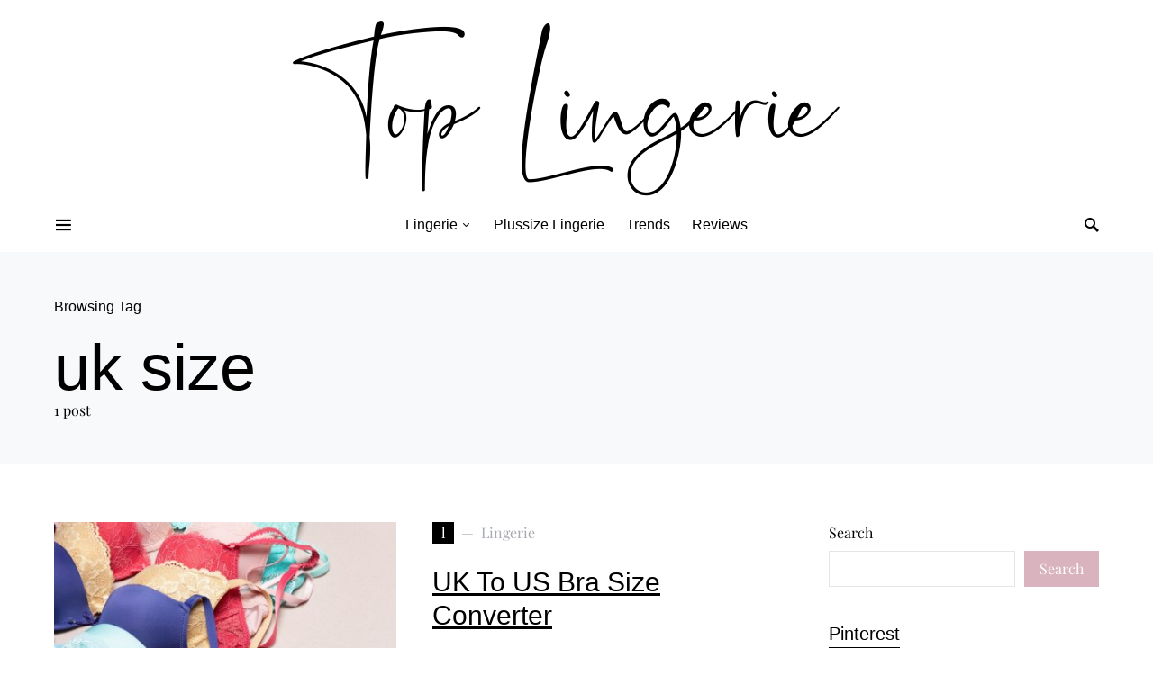

--- FILE ---
content_type: text/html; charset=utf-8
request_url: https://www.google.com/recaptcha/api2/aframe
body_size: 267
content:
<!DOCTYPE HTML><html><head><meta http-equiv="content-type" content="text/html; charset=UTF-8"></head><body><script nonce="T5GVNC8RdXgMgymbOYcncw">/** Anti-fraud and anti-abuse applications only. See google.com/recaptcha */ try{var clients={'sodar':'https://pagead2.googlesyndication.com/pagead/sodar?'};window.addEventListener("message",function(a){try{if(a.source===window.parent){var b=JSON.parse(a.data);var c=clients[b['id']];if(c){var d=document.createElement('img');d.src=c+b['params']+'&rc='+(localStorage.getItem("rc::a")?sessionStorage.getItem("rc::b"):"");window.document.body.appendChild(d);sessionStorage.setItem("rc::e",parseInt(sessionStorage.getItem("rc::e")||0)+1);localStorage.setItem("rc::h",'1768705256714');}}}catch(b){}});window.parent.postMessage("_grecaptcha_ready", "*");}catch(b){}</script></body></html>

--- FILE ---
content_type: application/javascript
request_url: https://toplingerie.net/wp-content/themes/squaretype/js/scripts.js?ver=3.0.5
body_size: 10294
content:
( function( $ ) {
	"use strict";

	/**
	 * Throttle's decorator
	 * @param {Function} fn original function
	 * @param {Number} timeout timeout
	 */
	function throttle( func, ms ) {
		var isThrottled = false,
			savedArgs,
			savedThis;

		function wrapper() {

			if ( isThrottled ) {
				savedArgs = arguments;
				savedThis = this;
				return;
			}

			func.apply( this, arguments );

			isThrottled = true;

			setTimeout( function() {
				isThrottled = false;
				if ( savedArgs ) {
					wrapper.apply( savedThis, savedArgs );
					savedArgs = savedThis = null;
				}
			}, ms );
		}

		return wrapper;
	}

	// Get notified when a DOM element enters or exits the viewport.
	$.fn.isInViewport = function() {
		var elementTop = $( this ).offset().top;
		var elementBottom = elementTop + $( this ).outerHeight();

		var viewportTop = $( window ).scrollTop();
		var viewportBottom = viewportTop + $( window ).height();

		return elementBottom > viewportTop && elementTop < viewportBottom;
	};

	// Initialization objectFitImages.
	$( document ).ready( function() {
		objectFitImages();
	} );


	/**
	 * Cookies
	 */
	function csGetCookie( name ) {
		let matches = document.cookie.match( new RegExp(
			"(?:^|; )" + name.replace( /([\.$?*|{}\(\)\[\]\\\/\+^])/g, '\\$1' ) + "=([^;]*)"
		) );
		return matches ? decodeURIComponent( matches[ 1 ] ) : undefined;
	}

	function csSetCookie( name, value, props = {} ) {

		props = {
			path: '/'
		};

		if ( props.expires instanceof Date ) {
			props.expires = props.expires.toUTCString();
		}

		let updatedCookie = encodeURIComponent( name ) + "=" + encodeURIComponent( value );

		for ( let optionKey in props ) {
			updatedCookie += "; " + optionKey;
			let optionValue = props[ optionKey ];
			if ( optionValue !== true ) {
				updatedCookie += "=" + optionValue;
			}
		}

		document.cookie = updatedCookie;
	}

	//
	// Comments show
	//

	$( document ).on( 'click', '.post-comments-show button', function( e ) {
		$( this ).parent().siblings( '.post-comments' ).show();
		$( this ).parent().remove();
	} );

	( function() {
		var ticking = false;

		var update = function() {

			// Sidebar.
			// -----------------------------------.
			$( '.content-area .site-main' ).each( function() {

				var content = $( this ).find( '.entry-content' );
				var sidebar = $( this ).find( '.post-sidebar-inner' );

				// Vars offset.
				var offsetTop = 20;
				var offsetBottom = -20;

				// Search elements.
				var elements = [];

				elements.push( '> .alignfull' );
				elements.push( '> .alignwide' );

				var layouts = $( content ).find( elements.join( ',' ) );

				if ( 0 === sidebar.length ) {
					return;
				}
				if ( 0 === layouts.length ) {
					return;
				}

				var disabled = false;

				// Get sidebar values.
				var sidebarTop = $( sidebar ).offset().top;
				var sidebarHeight = $( sidebar ).outerHeight( true );

				for ( let i = 0; i < $( layouts ).length; ++i ) {
					if ( 'none' === $( layouts[ i ] ).css( 'transform' ) ) {
						continue;
					}

					// Get layout values.
					let layoutTop = $( layouts[ i ] ).offset().top;
					let layoutHeight = $( layouts[ i ] ).outerHeight( true );

					// Calc points.
					let pointTop = layoutTop - offsetTop;
					let pointBottom = layoutTop + layoutHeight + offsetBottom;

					// Detect sidebar location.
					if ( sidebarTop + sidebarHeight >= pointTop && sidebarTop <= pointBottom ) {
						disabled = true;
					}
				}


				if ( disabled ) {
					$( sidebar ).css( 'opacity', '0' );
				} else {
					$( sidebar ).css( 'opacity', '1' );
				}
			} );

			// Ticking.
			ticking = false;
		};

		var requestTick = function() {
			if ( !ticking ) {
				window.requestAnimationFrame( update );
				ticking = true;
			}
		};

		var onProcess = function() {
			requestTick();
		};

		$( window ).on( 'scroll', onProcess );
		$( window ).on( 'resize', onProcess );
		$( window ).on( 'image-load', onProcess );
		$( window ).on( 'post-load', onProcess );

	} )();

	/**
	 * AJAX Load More.
	 *
	 * Contains functions for AJAX Load More.
	 */


	/**
	 * Check if Load More is defined by the wp_localize_script
	 */
	if ( typeof csco_ajax_pagination !== 'undefined' ) {

		$( '.post-archive' ).append( '<div class="ajax-navigation"><button class="load-more">' + csco_ajax_pagination.translation.load_more + '</button></div>' );

		var query_data = $.parseJSON( csco_ajax_pagination.query_data ),
			infinite = $.parseJSON( query_data.infinite_load ),
			button = $( '.ajax-navigation .load-more' ),
			page = 2,
			loading = false,
			scrollHandling = {
				allow: infinite,
				reallow: function() {
					scrollHandling.allow = true;
				},
				delay: 400 //(milliseconds) adjust to the highest acceptable value
			};

	}

	/**
	 * Get next posts
	 */
	function csco_ajax_get_posts() {
		loading = true;
		// Set class loading.
		button.addClass( 'loading' );
		var data = {
			action: 'csco_ajax_load_more',
			page: page,
			posts_per_page: csco_ajax_pagination.posts_per_page,
			query_data: csco_ajax_pagination.query_data,
			_ajax_nonce: csco_ajax_pagination.nonce,
		};

		// Request Url.
		var csco_pagination_url;
		if ( 'ajax_restapi' === csco_ajax_pagination.type ) {
			csco_pagination_url = csco_ajax_pagination.rest_url;
		} else {
			csco_pagination_url = csco_ajax_pagination.url;
		}

		// Send Request.
		$.post( csco_pagination_url, data, function( res ) {
			if ( res.success ) {

				// Get the posts.
				var data = $( res.data.content );

				// Check if there're any posts.
				if ( data.length ) {

					var cscoAppendEnd = function() {

						// WP Post Load trigger.
						$( document.body ).trigger( 'post-load' );

						// Reinit Facebook widgets.
						if ( $( '#fb-root' ).length ) {
							FB.XFBML.parse();
						}

						// Remove class loading.
						button.removeClass( 'loading' );

						// Increment a page.
						page = page + 1;

						// Set the loading state.
						loading = false;
					};

					// Append new posts to archives.
					if ( $( '.post-archive .archive-main' ).hasClass( 'archive-masonry' ) ) {
						data.imagesLoaded( function() {
							// Append new posts to masonry layout.
							$( '.post-archive .archive-main' ).colcade( 'append', data );

							cscoAppendEnd();
						} );
					} else {
						$( '.post-archive .archive-main' ).append( data );

						cscoAppendEnd();
					}
				}

				// Remove Button on Posts End.
				if ( res.data.posts_end || !data.length ) {

					// Remove Load More button.
					$( '.ajax-navigation' ).remove();
				}

			} else {
				// console.log(res);
			}
		} ).fail( function( xhr, textStatus, e ) {
			// console.log(xhr.responseText);
		} );
	}

	/**
	 * Check if Load More is defined by the wp_localize_script
	 */
	if ( typeof csco_ajax_pagination !== 'undefined' ) {

		// On Scroll Event.
		$( window ).scroll( function() {
			if ( button.length && !loading && scrollHandling.allow ) {
				scrollHandling.allow = false;
				setTimeout( scrollHandling.reallow, scrollHandling.delay );
				var offset = $( button ).offset().top - $( window ).scrollTop();
				if ( 4000 > offset ) {
					csco_ajax_get_posts();
				}
			}
		} );

		// On Click Event.
		$( 'body' ).on( 'click', '.load-more', function() {
			if ( !loading ) {
				csco_ajax_get_posts();
			}
		} );

	}

	/**
	 * AJAX Auto Load Next Post.
	 *
	 * Contains functions for AJAX Auto Load Next Post.
	 */


	/**
	 * Check if Load Nextpost is defined by the wp_localize_script
	 */
	if ( typeof csco_ajax_nextpost !== 'undefined' ) {

		var objNextparent = $( '.site-primary > .site-content' ),
			objNextsect = '.cs-nextpost-section',
			objNextpost = null,
			currentNTitle = document.title,
			currentNLink = window.location.href,
			loadingNextpost = false,
			scrollNextpost = {
				allow: true,
				reallow: function() {
					scrollNextpost.allow = true;
				},
				delay: 400 //(milliseconds) adjust to the highest acceptable value
			};

		// Init.
		if ( csco_ajax_nextpost.next_post ) {
			$( objNextparent ).after( '<div class="cs-nextpost-inner"></div>' );

			objNextpost = $( '.cs-nextpost-inner' );
		}
	}

	/**
	 * Get next post
	 */
	function csco_ajax_get_nextpost() {
		loadingNextpost = true;

		// Set class loading.
		var data = {
			action: 'csco_ajax_load_nextpost',
			not_in: csco_ajax_nextpost.not_in,
			current_user: csco_ajax_nextpost.current_user,
			nonce: csco_ajax_nextpost.nonce,
			next_post: csco_ajax_nextpost.next_post,
		};

		// Request Url.
		var csco_ajax_nextpost_url;
		if ( 'ajax_restapi' === csco_ajax_nextpost.type ) {
			csco_ajax_nextpost_url = csco_ajax_nextpost.rest_url;
		} else {
			csco_ajax_nextpost_url = csco_ajax_nextpost.url;
		}

		// Send Request.
		$.post( csco_ajax_nextpost_url, data, function( res ) {

			csco_ajax_nextpost.next_post = false;

			if ( res.success ) {

				// Get the posts.
				var data = $( res.data.content );

				// Check if there're any posts.
				if ( data.length ) {
					// Set the loading state.
					loadingNextpost = false;

					// Set not_in.
					csco_ajax_nextpost.not_in = res.data.not_in;

					// Set next data.
					csco_ajax_nextpost.next_post = res.data.next_post;

					// Remove loader.
					$( objNextpost ).siblings( '.cs-nextpost-loading' ).remove();

					// Append new post.
					$( objNextpost ).append( data );

					// Reinit facebook.
					if ( $( '#fb-root' ).length ) {
						FB.XFBML.parse();
					}

					$( document.body ).trigger( 'post-load' );
				}
			} else {
				// console.log(res);
			}
		} ).fail( function( xhr, textStatus, e ) {
			// console.log(xhr.responseText);
		} );
	}

	/**
	 * Check if Load Nextpost is defined by the wp_localize_script
	 */
	if ( typeof csco_ajax_nextpost !== 'undefined' ) {

		// On Scroll Event.
		$( window ).scroll( function() {
			var scrollTop = $( window ).scrollTop();

			// Init nextpost.
			if ( csco_ajax_nextpost.next_post ) {

				if ( objNextpost.length && !loadingNextpost && scrollNextpost.allow ) {
					scrollNextpost.allow = false;
					setTimeout( scrollNextpost.reallow, scrollNextpost.delay );
					// Calc current offset.
					let offset = objNextpost.offset().top + objNextpost.innerHeight() - scrollTop;
					// Load nextpost.
					if ( 4000 > offset ) {
						$( objNextpost ).after( '<div class="cs-nextpost-loading"></div>' );

						csco_ajax_get_nextpost();
					}
				}
			}

			// Reset browser data link.
			let objFirst = $( objNextsect ).first();

			if ( objFirst.length ) {
				let firstTop = $( objFirst ).offset().top;
				// If there has been a change.
				if ( scrollTop < firstTop && window.location.href !== currentNLink ) {
					document.title = currentNTitle;
					window.history.pushState( null, currentNTitle, currentNLink );
				}
			}

			// Set browser data link.
			$( objNextsect ).each( function( index, elem ) {

				let elemTop = $( elem ).offset().top;
				let elemHeight = $( elem ).innerHeight();

				if ( scrollTop > elemTop && scrollTop < elemTop + elemHeight ) {
					// If there has been a change.
					if ( window.location.href !== $( elem ).data( 'url' ) ) {
						// New title.
						document.title = $( elem ).data( 'title' );
						// New link.
						window.history.pushState( null, $( elem ).data( 'title' ), $( elem ).data( 'url' ) );
						// Google Analytics.
						if ( typeof gtag === 'function' && typeof window.gaData === 'object' ) {

							var trackingId = Object.keys( window.gaData )[ 0 ];
							if ( trackingId ) {
								gtag( 'config', trackingId, {
									'page_title': $( elem ).data( 'title' ),
									'page_location': $( elem ).data( 'url' )
								} );

								gtag( 'event', 'page_view', { 'send_to': trackingId } );
							}
						}
					}
				}
			} );
		} );
	}

	/**
	 * Masonry Widget Area
	 */

	function initMasonrySidebar() {

		/**
		 * Masonry Options
		 */
		var masonrySidebar = $( '.sidebar-area' ),
			masonrySidebarOptions = {
				columns: '.sidebar',
				items: '.widget'
			};

		// Set Masonry.
		$( masonrySidebar ).imagesLoaded( function() {
			$( masonrySidebar ).colcade( masonrySidebarOptions );
		} );
	}

	$( document ).ready( function() {
		initMasonrySidebar();
	} );

	/**
	 * Masonry Archive
	 */

	function initMasonry() {

		var masonryArchive = $( '.archive-masonry' ),
			masonryArchiveOptions = {
				columns: '.archive-col',
				items: 'article'
			};

		$( masonryArchive ).imagesLoaded( function() {
			$( masonryArchive ).colcade( masonryArchiveOptions );
		} );
	}

	$( document ).ready( function() {
		initMasonry();
	} );

	/*
	 * Load Mega Menu Posts
	 */
	function cscoLoadMenuPosts( menuItem ) {
		var dataCat = menuItem.children( 'a' ).data( 'cat' ),
			dataType = menuItem.children( 'a' ).data( 'type' ),
			dataNumberposts = menuItem.children( 'a' ).data( 'numberposts' ),
			menuContainer,
			postsContainer;

		// Containers.
		if ( menuItem.hasClass( 'cs-mega-menu-has-category' ) ) {
			menuContainer = menuItem;
			postsContainer = menuContainer.find( '.cs-mm-posts' );
		} else {
			menuContainer = menuItem.closest( '.sub-menu' );
			postsContainer = menuContainer.find( '.cs-mm-posts[data-cat="' + dataCat + '"]' );
		}

		// Set Active.
		menuContainer.find( '.menu-item, .cs-mm-posts' ).removeClass( 'active-item' );
		menuItem.addClass( 'active-item' );

		if ( postsContainer ) {
			postsContainer.addClass( 'active-item' );
		}

		// Check Loading.
		if ( menuItem.hasClass( 'cs-mm-loading' ) || menuItem.hasClass( 'cs-mm-loaded' ) ) {
			return false;
		}

		// Check Category.
		if ( !dataCat || typeof dataCat === 'undefined' ) {
			return false;
		}

		// Check Container.
		if ( !postsContainer || typeof postsContainer === 'undefined' ) {
			return false;
		}

		// Create Data.
		var data = {
			'cat': dataCat,
			'type': dataType,
			'per_page': dataNumberposts
		};

		// Get Results.
		$.ajax( {
			url: csco_mega_menu.rest_url,
			type: 'GET',
			data: data,
			global: false,
			async: true,
			beforeSend: function() {
				menuItem.addClass( 'cs-mm-loading' );
				postsContainer.addClass( 'cs-mm-loading' );
			},
			success: function( res ) {
				if ( res.status && 'success' === res.status ) {

					// Set the loaded state.
					menuItem.addClass( 'cs-mm-loaded' );
					postsContainer.addClass( 'cs-mm-loaded' );

					// Check if there're any posts.
					if ( res.content && res.content.length ) {

						$( res.content ).imagesLoaded( function() {

							// Append Data.
							postsContainer.html( res.content );
						} );
					}
				}
			},
			complete: function() {
				menuItem.removeClass( 'cs-mm-loading' );
				postsContainer.removeClass( 'cs-mm-loading' );
			}
		} );
	}

	/*
	 * Get First Tab
	 */
	function cscoGetFirstTab( container ) {
		var firstTab = false;

		container.find( '.cs-mega-menu-child' ).each( function( index, el ) {
			if ( $( el ).hasClass( 'menu-item-object-category' ) ) {
				firstTab = $( el );
				return false;
			}
			if ( $( el ).hasClass( 'menu-item-object-post_tag' ) ) {
				firstTab = $( el );
				return false;
			}
		} );

		return firstTab;
	}

	/*
	 * Menu on document ready
	 */
	$( document ).ready( function() {

		/*
		 * Get Menu Posts on Hover
		 */
		$( '.navbar-nav .menu-item.cs-mega-menu-has-category, .navbar-nav .menu-item.cs-mega-menu-child' ).on( 'mouseenter', function() {
			cscoLoadMenuPosts( $( this ) );
		} );

		/*
		 * Load First Tab on Mega Menu Hover
		 */
		$( '.navbar-nav .menu-item.cs-mega-menu-has-categories' ).on( 'mouseenter', function() {
			var tab = cscoGetFirstTab( $( this ) );

			if ( tab ) {
				cscoLoadMenuPosts( tab );
			}
		} );
	} );

	/*
	 * Load First Tab on Navbar Ready.
	 */
	$( document, '.navbar-nav' ).ready( function() {
		var tab = false;

		// Autoload First Tab.
		$( '.navbar-nav .menu-item.cs-mega-menu-has-categories' ).each( function( index, el ) {
			tab = cscoGetFirstTab( $( this ) );
			if ( tab ) {
				cscoLoadMenuPosts( tab );
			}
		} );

		// Autoload Category.
		$( '.navbar-nav .menu-item.cs-mega-menu-has-category' ).each( function( index, el ) {
			cscoLoadMenuPosts( $( this ) );
		} );
	} );

	//
	// Responsive Navigation
	//

	$.fn.responsiveNav = function() {
		this.removeClass( 'menu-item-expanded' );
		if ( this.prev().hasClass( 'submenu-visible' ) ) {
			this.prev().removeClass( 'submenu-visible' ).slideUp( 350 );
			this.parent().removeClass( 'menu-item-expanded' );
		} else {
			this.parent().parent().find( '.menu-item .sub-menu' ).removeClass( 'submenu-visible' ).slideUp( 350 );
			this.parent().parent().find( '.menu-item-expanded' ).removeClass( 'menu-item-expanded' );
			this.prev().toggleClass( 'submenu-visible' ).hide().slideToggle( 350 );
			this.parent().toggleClass( 'menu-item-expanded' );
		}
	};

	//
	// Navigation Menu Widget
	//

	$( document ).ready( function( e ) {

		$( '.widget_nav_menu .menu-item-has-children' ).each( function( e ) {

			// Add a caret.
			$( this ).append( '<span></span>' );

			// Fire responsiveNav() when clicking a caret.
			$( '> span', this ).on( 'click', function( e ) {
				e.preventDefault();
				$( this ).responsiveNav();
			} );

			// Fire responsiveNav() when clicking a parent item with # href attribute.
			if ( '#' === $( '> a', this ).attr( 'href' ) ) {
				$( '> a', this ).on( 'click', function( e ) {
					e.preventDefault();
					$( this ).next().next().responsiveNav();
				} );
			}

		} );

	} );

	/*
	 * ----------------------------------------------------------------------------
	 * Navigation
	 */

	var cscoNavigation = {};

	( function() {
		var $this;

		cscoNavigation = {
			sScrollAllow: false,
			sInFirst: true,
			sInterval: 0,
			sPrevious: 0,
			sDirection: 0,

			loadStickyOffset: 0,
			loadAdminBar: false,

			Sticky: $( 'body' ).hasClass( 'navbar-sticky-enabled' ),
			StickyUp: $( 'body' ).hasClass( 'navbar-smart-enabled' ),
			StickyNav: $( '.site-header .navbar-primary' ),
			StickyHeader: $( '.site-header' ),
			StickyOffsetType: 'auto',
			StickyOffset: 0,
			StickyOffsetFull: 0,

			/*
			 * Initialize
			 */
			init: function( e ) {
				$this = cscoNavigation;

				// Init events.
				$this.events( e );
			},

			/*
			 * Events
			 */
			events: function( e ) {
				// DOM Load
				window.addEventListener( 'load', function( e ) {
					$this.stickyInit( e );
					$this.smartLevels( e );
					$this.adaptTablet( e );
				} );
				// Resize
				window.addEventListener( 'resize', function( e ) {
					$this.stickyInit( e );
					$this.smartLevels( e );
					$this.adaptTablet( e );
				} );
				// Scroll
				window.addEventListener( 'scroll', function( e ) {
					window.requestAnimationFrame( $this.stickyScroll );
				} );

				// Add dynamic search support.
				$( document ).on( 'animate-search', function( e ) {
					$this.animateSearch( e );
				} );
				$( document ).on( 'animate-search-start', function( e ) {
					$this.animateSearchStart( e );
				} );
				$( document ).on( 'animate-search-done', function( e ) {
					$this.animateSearchDone( e );
				} );
			},

			/*
			 * Init nav bar sticky
			 */
			stickyInit: function( e ) {

				if ( !$this.Sticky ) {
					return;
				}

				$this.sScrollAllow = false;

				// Calc sticky offset.
				if ( $this.StickyOffsetType !== 'size' ) {

					var calcbar = 0;
					var wpadminbar = 0;

					if ( $( '#wpadminbar' ).length > 0 ) {
						calcbar = $( '#wpadminbar' ).outerHeight();

						wpadminbar = calcbar;

						if ( 'resize' !== e.type ) {
							$this.loadAdminBar = wpadminbar;
						}

						if ( 'absolute' === $( '#wpadminbar' ).css( 'position' ) ) {
							wpadminbar = 0;

							if ( 'resize' !== e.type ) {
								$this.loadAdminBar = 0;
							}
						}
					}

					// Calc outside header.
					$this.StickyOffsetFull = $this.StickyHeader.outerHeight();

					// Calc on load offset top.
					var elOffset = $this.StickyNav.not( '.sticky-nav' ).offset();

					if ( elOffset && !$this.StickyNav.hasClass( '.sticky-nav' ) ) {

						$this.StickyOffset = elOffset.top;

						$this.loadStickyOffset = elOffset.top;
					} else {
						$this.StickyOffset = $this.loadStickyOffset;
					}

					// Consider the size of the wpadminbar.
					if ( 32 === $this.loadAdminBar ) {
						if ( 46 === calcbar ) {
							$this.StickyOffset = $this.StickyOffset - wpadminbar + 14;
						} else {
							$this.StickyOffset = $this.StickyOffset - wpadminbar;
						}
					} else if ( 46 === $this.loadAdminBar || 0 === $this.loadAdminBar ) {

						if ( 32 === calcbar ) {
							$this.StickyOffset = $this.StickyOffset - wpadminbar - 14;
						} else {
							$this.StickyOffset = $this.StickyOffset - wpadminbar;
						}
					}
				}

				// Nav Height.
				var navHeight = $this.StickyNav.outerHeight();

				// Set the min-height default of the header.
				$this.StickyHeader.data( 'min-height', $this.StickyOffsetFull - navHeight );

				// Document ready.
				if ( 'resize' !== e.type ) {

					// Add nav dummy.
					$this.StickyNav.after( '<div class="navbar-dummy"></div>' );
					$this.StickyHeader.find( '.navbar-dummy' ).height( navHeight );

					// Set type slide.
					if ( $this.StickyUp ) {
						$this.StickyHeader.addClass( 'sticky-type-slide' );
					}
				}

				// Allow.
				$this.sScrollAllow = true;
			},

			/*
			 * Make nav bar sticky
			 */
			stickyScroll: function( e ) {
				if ( !$this.sScrollAllow ) {
					return;
				}

				var scrollCurrent = $( window ).scrollTop();

				if ( $this.StickyUp ) {

					if ( scrollCurrent > $this.StickyOffsetFull ) {
						$this.StickyNav.addClass( 'sticky-nav' );
					}

					if ( scrollCurrent <= $this.StickyOffset ) {
						$this.StickyNav.removeClass( 'sticky-nav' );
					}

					// Set scroll temporary vars.
					if ( scrollCurrent > $this.sPrevious ) {
						$this.sInterval = 0;
						$this.sDirection = 'down';

						$this.StickyNav.addClass( 'sticky-down' ).removeClass( 'sticky-up' );
					} else {
						$this.sInterval += $this.sPrevious - scrollCurrent;
						$this.sDirection = 'up';

						$this.StickyNav.addClass( 'sticky-up' ).removeClass( 'sticky-down' );
					}

					// Сonditions.
					if ( $this.sInterval > 150 && 'up' === $this.sDirection ) {
						$this.StickyNav.addClass( 'sticky-nav-slide-visible' );

						$( document ).trigger( 'sticky-nav-visible' );
					} else {
						$this.StickyNav.removeClass( 'sticky-nav-slide-visible' );

						$( document ).trigger( 'sticky-nav-hide' );
					}

					if ( scrollCurrent > $this.StickyOffsetFull + 150 ) {
						$this.StickyNav.addClass( 'sticky-nav-slide' );
					} else {
						$this.StickyNav.removeClass( 'sticky-nav-slide' );
					}

					// Show onload document.
					if ( $this.sInFirst && scrollCurrent > $this.StickyOffsetFull + 150 ) {
						$this.StickyNav.addClass( ' sticky-nav-slide-visible sticky-up' );
						$this.StickyNav.addClass( 'sticky-nav-slide' );

						$( document ).trigger( 'sticky-nav-visible' );

						$this.sDirection = 'up';
						$this.sInterval = 151;
						$this.sInFirst = false;
					}
				} else {
					// Сonditions.
					if ( scrollCurrent > $this.StickyOffset ) {
						$this.StickyNav.addClass( 'sticky-nav' );

						$( document ).trigger( 'sticky-nav-visible' );
					} else {
						$this.StickyNav.removeClass( 'sticky-nav' );
						$( document ).trigger( 'sticky-nav-hide' );
					}
				}

				$this.sPrevious = scrollCurrent;
			},

			/*
			 * Dynamic search support
			 */
			animateSearch: function( e ) {
				var minHeightMain = $this.StickyHeader.data( 'min-height' );
				var navHeight = $this.StickyNav.outerHeight();

				$this.StickyOffsetFull = ( minHeightMain + navHeight );

				$this.StickyHeader.find( '.navbar-dummy' ).height( navHeight );
			},

			/*
			 * Start: Dynamic search support
			 */
			animateSearchStart: function( e ) {
				$this.sScrollAllow = false;
			},

			/*
			 * Done: Dynamic search support
			 */
			animateSearchDone: function( e ) {
				var minHeightMain = $this.StickyHeader.data( 'min-height' );
				var navHeight = $this.StickyNav.outerHeight();

				$this.sScrollAllow = true;

				$this.sPrevious = $this.sPrevious + ( navHeight - minHeightMain );
			},

			/*
			 * Smart multi-Level menu
			 */
			smartLevels: function( e ) {

				var windowWidth = $( window ).width();

				// Reset Calc.
				$( '.navbar-nav li' ).removeClass( 'cs-mm-level' );
				$( '.navbar-nav li' ).removeClass( 'cs-mm-position-left cs-mm-position-right' );
				$( '.navbar-nav li .sub-menu' ).removeClass( 'cs-mm-position-init' );

				// Set Settings.
				$( '.navbar-nav > li.menu-item' ).not( '.cs-mega-menu' ).each( function( index, parent ) {
					var position = 'cs-mm-position-right';
					var objPrevWidth = 0;

					$( parent ).find( '.sub-menu' ).each( function( index, el ) {

						// Reset child levels.
						$( el ).parent().next( 'li' ).addClass( 'cs-mm-level' );

						if ( $( el ).parent().hasClass( 'cs-mm-level' ) ) {

							$( el ).parent().removeClass( 'cs-mm-level' );

							position = 'cs-mm-position-right';
							objPrevWidth = 0;
						}

						// Find out position items.
						var offset = $( el ).offset();
						var objOffset = offset.left;

						if ( 'cs-mm-position-right' === position && $( el ).outerWidth() + objOffset > windowWidth ) {
							position = 'cs-mm-position-left';
						}

						if ( 'cs-mm-position-left' === position && objOffset - ( $( el ).outerWidth() + objPrevWidth ) < 0 ) {
							position = 'cs-mm-position-right';
						}

						objPrevWidth = $( el ).outerWidth();

						$( el ).addClass( 'cs-mm-position-init' ).parent().addClass( position );
					} );

				} );
			},

			/*
			 * Adapting nav bar for tablet
			 */
			adaptTablet: function( e ) {
				// Click outside.
				$( document ).on( 'touchstart', function( e ) {

					if ( !$( e.target ).closest( '.navbar-nav' ).length ) {
						$( '.navbar-nav .menu-item-has-children' ).removeClass( 'submenu-visible' );
					} else {
						$( e.target ).parents( '.menu-item' ).siblings().find( '.menu-item' ).removeClass( 'submenu-visible' );
						$( e.target ).parents( '.menu-item' ).siblings().closest( '.menu-item' ).removeClass( 'submenu-visible' );
					}
				} );

				$( '.navbar-nav .menu-item-has-children' ).each( function( e ) {

					// Reset class.
					$( this ).removeClass( 'submenu-visible' );

					// Remove expanded.
					$( this ).find( '> a > .expanded' ).remove();

					// Add a caret.
					if ( 'ontouchstart' in document.documentElement ) {
						$( this ).find( '> a' ).append( '<span class="expanded"></span>' );
					}

					// Check touch device.
					$( this ).addClass( 'ontouchstart' in document.documentElement ? 'touch-device' : '' );

					$( '> a .expanded', this ).on( 'touchstart', function( e ) {
						e.preventDefault();

						$( this ).closest( '.menu-item-has-children' ).toggleClass( 'submenu-visible' );
					} );


					if ( '#' === $( '> a', this ).attr( 'href' ) ) {
						$( '> a', this ).on( 'touchstart', function( e ) {
							e.preventDefault();

							if ( !$( e.target ).hasClass( 'expanded' ) ) {
								$( this ).closest( '.menu-item-has-children' ).toggleClass( 'submenu-visible' );
							}
						} );
					}
				} );
			}
		};

	} )();

	// Initialize.
	cscoNavigation.init();

	//
	// Mobile Menu
	//

	$( '.toggle-offcanvas, .site-overlay' ).on( 'click', function( e ) {
		e.preventDefault();

		// Transition.
		if ( !$( 'body' ).hasClass( 'offcanvas-active' ) ) {
			$( 'body' ).addClass( 'offcanvas-transition' );
		} else {
			setTimeout( function() {
				$( 'body' ).removeClass( 'offcanvas-transition' );
			}, 400 );
		}

		// Toogle offcanvas.
		$( 'body' ).toggleClass( 'offcanvas-active' );
	} );

	/**
	 * Responsive Embeds
	 */

	( function() {
		/**
		 * Add max-width & max-height to <iframe> elements, depending on their width & height props.
		 */
		function initResponsiveEmbeds() {
			var proportion, parentWidth;

			// Loop iframe elements.
			$( '.entry-content' ).find( 'iframe' ).each( function( index, iframe ) {
				// Don't handle if the parent automatically resizes itself.
				if ( $( iframe ).closest( 'div' ).is( '[data-video-start], [data-video-end]' ) ) {
					return;
				}
				// Only continue if the iframe has a width & height defined.
				if ( iframe.width && iframe.height ) {
					// Calculate the proportion/ratio based on the width & height.
					proportion = parseFloat( iframe.width ) / parseFloat( iframe.height );
					// Get the parent element's width.
					parentWidth = parseFloat( window.getComputedStyle( iframe.parentElement, null ).width.replace( 'px', '' ) );
					// Set the max-width & height.
					iframe.style.maxWidth = '100%';
					iframe.style.maxHeight = Math.round( parentWidth / proportion ).toString() + 'px';
				}
			} );
		}

		// Document ready.
		$( document ).ready( function() {
			initResponsiveEmbeds();
		} );

		// Document resize.
		$( window ).on( 'resize', function() {
			initResponsiveEmbeds();
		} );

		// Post load.
		$( 'body' ).on( 'post-load', function() {
			initResponsiveEmbeds();
		} );

		// Run on initial load.
		initResponsiveEmbeds();
	} )();

	/** ----------------------------------------------------------------------------
	 * Color Scheme Toogle */

	var cscoDarkMode = {};

	( function() {
		var $this;

		cscoDarkMode = {

			/** Initialize */
			init: function( e ) {
				$this = cscoDarkMode;

				if ( 'undefined' === typeof csSchemeLocalize ) {
					return;
				}

				// Init events.
				$this.events( e );
			},

			/** Events */
			events: function( e ) {
				if ( $( 'body' ).hasClass( 'wp-admin' ) ) {
					return;
				}

				// DOM Load
				window.addEventListener( 'load', function( e ) {
					$this.initMode( e );
				} );

				window.matchMedia( '(prefers-color-scheme: dark)' ).addListener( ( e ) => {
					$this.initMode( e );
				} );

				// Switch
				$( document ).on( 'click', '.cs-site-scheme-toggle', function( e ) {
					$this.changeMode( e );
				} );
			},

			/** Detect Color Scheme */
			detectColorScheme: function( color ) {
				var level = 190;

				// Set alpha channel.
				var alpha = 1;

				var rgba = [ 255, 255, 255 ];

				var color_rgba = false;

				// Trim color.
				color = color.trim();

				// If HEX format.
				if ( '#' === color[ 0 ] ) {
					// Remove '#' from start.
					color = color.replace( '#', '' ).trim();

					if ( 3 === color.length ) {
						color = color[ 0 ] + color[ 0 ] + color[ 1 ] + color[ 1 ] + color[ 2 ] + color[ 2 ];
					}

					rgba[ 0 ] = parseInt( color.substr( 0, 2 ), 16 );
					rgba[ 1 ] = parseInt( color.substr( 2, 2 ), 16 );
					rgba[ 2 ] = parseInt( color.substr( 4, 2 ), 16 );

				} else if ( ( color_rgba = color.replace( /\s/g, '' ).match( /^rgba?\((\d+),(\d+),(\d+),?([^,\s)]+)?/i ) ) ) {
					// Convert RGB or RGBA.
					rgba[ 0 ] = parseInt( color_rgba[ 1 ] );
					rgba[ 1 ] = parseInt( color_rgba[ 2 ] );
					rgba[ 2 ] = parseInt( color_rgba[ 3 ] );

					if ( color_rgba[ 4 ] !== undefined ) {
						alpha = parseFloat( color_rgba[ 4 ] );
					}
				}

				// Apply alpha channel.
				rgba.forEach( function myFunction( channel, key, stack ) {
					stack[ key ] = String( channel + Math.ceil( ( 255 - channel ) * ( 1 - alpha ) ) ).padStart( 2, '0' );
				} );

				// Set default scheme.
				var scheme = 'default';

				// Get brightness.
				var brightness = ( ( rgba[ 0 ] * 299 ) + ( rgba[ 1 ] * 587 ) + ( rgba[ 2 ] * 114 ) ) / 1000;

				// If color gray.
				if ( rgba[ 0 ] === rgba[ 1 ] && rgba[ 1 ] === rgba[ 2 ] ) {
					if ( brightness < level ) {
						scheme = 'dark';
					}
				} else {
					if ( brightness < level ) {
						scheme = 'inverse';
					}
				}

				return scheme;
			},

			/** Set Individual Scheme */
			setIndividualScheme: function( siteScheme ) {
				var list = {
					'body': '--cs-color-site-background',
					'.navbar-topbar': '--cs-color-topbar-background',
					'.navbar-primary': '--cs-color-navbar-background',
					'.navbar-primary .sub-menu': '--cs-color-submenu-background',
					'.meta-category a .char': 'data-attr',
					'.page-header-content': 'data-scheme',
					'.hero-full': 'data-scheme',
					'.hero-list': 'data-scheme',
				};

				for ( var key in list ) {
					if ( $( key ).length <= 0 ) {
						continue;
					}

					/* jshint ignore:start */
					$( key ).each( function( index, element ) {
						if ( 'data-attr' === list[ key ] ) {
							if ( 'dark' === siteScheme ) {
								var color = $( element ).data( 'color-dark' );
							} else {
								var color = $( element ).data( 'color' );
							}

							$( element ).css( 'background-color', color );

							var scheme = $this.detectColorScheme( color );

							$( element ).attr( 'data-scheme', scheme );

						} else if ( 'data-scheme' === list[ key ] ) {

							if ( 'dark' === siteScheme ) {
								var scheme = $( element ).data( 'scheme-dark' );
							} else {
								var scheme = $( element ).data( 'scheme-light' );
							}

							$( element ).attr( 'data-scheme', scheme );

						} else {
							var color = window.getComputedStyle( $( element )[ 0 ] ).getPropertyValue( list[ key ] );

							var scheme = $this.detectColorScheme( color );

							$( element ).attr( 'data-scheme', scheme );
						}

					} );
					/* jshint ignore:end */
				}
			},

			/** Init Mode */
			initMode: function( e ) {

				// Get system scheme.
				var systemSchema = 'default';

				if ( window.matchMedia && window.matchMedia( '(prefers-color-scheme: dark)' ).matches ) {
					systemSchema = 'dark';
				}

				csSetCookie( '_color_system_schema', systemSchema, { expires: 2592000 } );

				// Set site scheme.
				var siteScheme = 'default';

				switch ( csSchemeLocalize.siteSchemeMode ) {
					case 'dark':
						siteScheme = 'dark';
						break;
					case 'light':
						siteScheme = 'default';
						break;
					case 'system':
						siteScheme = systemSchema;
						break;
				}

				if ( csSchemeLocalize.siteSchemeToogle ) {
					if ( 'default' === csGetCookie( '_color_schema' ) ) {
						siteScheme = 'default';
					}
					if ( 'dark' === csGetCookie( '_color_schema' ) ) {
						siteScheme = 'dark';
					}
				}

				// Change site scheme
				if ( siteScheme !== $( 'body' ).attr( 'data-site-scheme' ) ) {
					$this.changeScheme( siteScheme, false );
				}
			},

			/** Change Mode */
			changeMode: function( e ) {
				if ( 'dark' === $( 'body' ).attr( 'data-site-scheme' ) ) {
					$this.changeScheme( 'default', true );
				} else {
					$this.changeScheme( 'dark', true );
				}
			},

			/** Change Scheme */
			changeScheme: function( scheme, cookie ) {
				$( 'body' ).addClass( 'cs-scheme-toggled' );

				$( 'body' ).attr( 'data-site-scheme', scheme );

				$this.setIndividualScheme( scheme );

				if ( cookie ) {
					csSetCookie( '_color_schema', scheme, { expires: 2592000 } );
					csSetCookie( '_color_system_schema', null, { expires: 2592000 } );
				}

				setTimeout( () => {
					$( 'body' ).removeClass( 'cs-scheme-toggled' );
				}, 100 );
			}
		};

	} )();

	// Initialize.
	cscoDarkMode.init();

	/**
	 * Site Search
	 */

	function triggerSearch() {
		$( document ).trigger( 'animate-search-start' );

		// Start repeats at intervals of 25 milliseconds.
		var timerSearchId = setInterval( function() {
			$( document ).trigger( 'animate-search' );
		}, 25 );

		// After 400 milliseconds sec stop replays.
		setTimeout( function() {
			clearInterval( timerSearchId );
		}, 399 );

		setTimeout( function() {
			$( document ).trigger( 'animate-search-done' );
		}, 400 );
	}

	$( '.toggle-search' ).on( 'click', function( event ) {

		event.preventDefault();

		var container = $( '#search' ),
			field = $( 'input[type="search"]', container );

		// Toggle class on search button.
		$( this ).toggleClass( 'toggle-close' );

		// Add class to container.
		container.toggleClass( 'search-open' );

		// Slide toggle the container.
		triggerSearch();

		// Focus on / blur input field.
		if ( container.hasClass( 'search-open' ) ) {
			field.focus();
		} else {
			field.blur();
		}
	} );

	$( '#search, .search-close' ).on( 'click keyup', function( event ) {
		// Fire only when pressing Escape or clicking the .search-toggle button.
		if ( event.target.className === 'search-close' || event.keyCode === 27 ) {
			event.preventDefault();
			// Toggle class on search button.
			$( '.toggle-search' ).removeClass( 'toggle-close' );

			// Remove class from container.
			$( '#search' ).removeClass( 'search-open' );

			$( '#search input[type="search"]' ).blur();
			// Slide toggle the container.
			triggerSearch();
		}
	} );

	/**
	 * Sticky Sidebar
	 */

	var stickyElements = [];

	stickyElements.push( '.sticky-sidebar-enabled.stick-to-top .sidebar-1' );
	stickyElements.push( '.sticky-sidebar-enabled.stick-last .sidebar .widget:last-child' );

	$( document ).ready( function() {

		// Sticky sidebar for mozilla.
		if ( navigator.userAgent.toLowerCase().indexOf( 'firefox' ) > -1 ) {
			stickyElements.push( '.sticky-sidebar-enabled.stick-to-bottom .sidebar-1' );
		}

		// Join elements.
		stickyElements = stickyElements.join( ',' );

		// Sticky nav visible.
		$( document ).on( 'sticky-nav-visible', function() {
			var navBarHeight = $( '.navbar-primary' ).innerHeight();

			$( stickyElements ).css( 'top', 32 + navBarHeight + 'px' );
		} );

		// Sticky nav hide.
		$( document ).on( 'sticky-nav-hide', function() {
			$( stickyElements ).css( 'top', 32 + 'px' );
		} );

	} );

	/** ----------------------------------------------------------------------------
	 * Video Background */

	( function() {
		var initAPI = false;
		var process = false;
		var contex = [];
		var players = [];
		var attrs = [];

		// Create deferred object
		var YTdeferred = $.Deferred();

		if ( typeof window.onYouTubePlayerAPIReady !== 'undefined' ) {
			if ( typeof window.csYTAPIReady === 'undefined' ) {
				window.csYTAPIReady = [];
			}
			window.csYTAPIReady.push( window.onYouTubePlayerAPIReady );
		}

		window.onYouTubePlayerAPIReady = function() {
			if ( typeof window.csYTAPIReady !== 'undefined' ) {
				if ( window.csYTAPIReady.length ) {
					window.csYTAPIReady.pop()();
				}
			}

			// Resolve when youtube callback is called
			// passing YT as a parameter.
			YTdeferred.resolve( window.YT );
		};

		// Embedding youtube iframe api.
		function embedYoutubeAPI() {
			var tag = document.createElement( 'script' );
			tag.src = 'https://www.youtube.com/iframe_api';
			var firstScriptTag = document.getElementsByTagName( 'script' )[ 0 ];
			firstScriptTag.parentNode.insertBefore( tag, firstScriptTag );
		}

		// Video rescale.
		function rescaleVideoBackground() {
			$( '.cs-video-init' ).each( function() {
				let w = $( this ).parent().width();
				let h = $( this ).parent().height();

				var hideControl = 400;

				let id = $( this ).attr( 'data-uid' );

				if ( w / h > 16 / 9 ) {
					players[ id ].setSize( w, w / 16 * 9 + hideControl );
				} else {
					players[ id ].setSize( h / 9 * 16, h + hideControl );
				}
			} );
		}

		// Init video background.
		function initVideoBackground() {

			if ( process ) {
				return;
			}

			process = true;

			// Smart init API.
			if ( !initAPI ) {
				let elements = $( '.cs-video-wrapper[data-video-id]' );

				if ( elements.length ) {
					embedYoutubeAPI();

					initAPI = true;
				}
			}

			if ( !initAPI ) {
				process = false;

				return;
			}

			// Whenever youtube callback was called = deferred resolved
			// your custom function will be executed with YT as an argument.
			YTdeferred.done( function( YT ) {

				$( '.cs-video-inner' ).each( function() {

					// The state.
					var isInit = $( this ).hasClass( 'cs-video-init' );

					var id = null;

					// Generate unique ID.
					if ( !isInit ) {
						id = Math.random().toString( 36 ).substr( 2, 9 );
					} else {
						id = $( this ).attr( 'data-uid' );
					}

					// Create contex.
					contex[ id ] = this;

					// The actived.
					var isActive = $( contex[ id ] ).hasClass( 'active' );

					// The monitor.
					var isInView = $( contex[ id ] ).isInViewport();

					// Initialization.
					if ( isInView && !isInit ) {
						// Add init class.
						$( contex[ id ] ).addClass( 'cs-video-init' );

						// Add unique ID.
						$( contex[ id ] ).attr( 'data-uid', id );

						// Get video attrs.
						let videoID = $( contex[ id ] ).parent().data( 'video-id' );
						let videoStart = $( contex[ id ] ).parent().data( 'video-start' );
						let videoEnd = $( contex[ id ] ).parent().data( 'video-end' );

						// Check video id.
						if ( typeof videoID === 'undefined' || !videoID ) {
							return;
						}

						// Video attrs.
						attrs[ id ] = {
							'videoId': videoID,
							'startSeconds': videoStart,
							'endSeconds': videoEnd,
							'suggestedQuality': 'hd720'
						};

						// Creating a player.
						players[ id ] = new YT.Player( contex[ id ], {
							playerVars: {
								autoplay: 0,
								autohide: 1,
								modestbranding: 1,
								rel: 0,
								showinfo: 0,
								controls: 0,
								disablekb: 1,
								enablejsapi: 0,
								iv_load_policy: 3,
								playsinline: 1,
								loop: 1,
							},
							events: {
								'onReady': function() {
									players[ id ].loadVideoById( attrs[ id ] );
									players[ id ].mute();
								},
								'onStateChange': function( e ) {
									if ( e.data === 1 ) {
										$( contex[ id ] ).parents( '.cs-overlay, .cs-video-wrap' ).addClass( 'cs-video-bg-init' );
										$( contex[ id ] ).addClass( 'active' );
									} else if ( e.data === 0 ) {
										players[ id ].seekTo( attrs[ id ].startSeconds );
									}
								}
							}
						} );
						rescaleVideoBackground();
					}

					// Pause and play.
					let control = $( contex[ id ] ).parents( '.cs-overlay, .cs-video-wrap' ).find( '.cs-player-state' );

					if ( isActive && isInit && !$( control ).hasClass( 'cs-player-upause' ) ) {

						if ( isInView && $( control ).hasClass( 'cs-player-play' ) ) {
							// Change icon.
							$( control ).removeClass( 'cs-player-play' ).addClass( 'cs-player-pause' );
							// Pause video.
							players[ id ].playVideo();
						}

						if ( !isInView && $( control ).hasClass( 'cs-player-pause' ) ) {
							// Change icon.
							$( control ).removeClass( 'cs-player-pause' ).addClass( 'cs-player-play' );
							// Pause video.
							players[ id ].pauseVideo();
						}
					}
				} );
			} );

			process = false;
		}

		// State Control.
		$( document ).on( 'click', '.cs-player-state', function() {
			let container = $( this ).parents( '.cs-overlay, .cs-video-wrap' ).find( '.cs-video-inner' );

			let id = $( container ).attr( 'data-uid' );

			$( this ).toggleClass( 'cs-player-pause cs-player-play' );

			if ( $( this ).hasClass( 'cs-player-pause' ) ) {
				$( this ).removeClass( 'cs-player-upause' );
				players[ id ].playVideo();
			} else {
				$( this ).addClass( 'cs-player-upause' );
				players[ id ].pauseVideo();
			}
		} );

		// Stop Control.
		$( document ).on( 'click', '.cs-player-stop', function() {
			let container = $( this ).parents( '.cs-overlay, .cs-video-wrap' ).find( '.cs-video-inner' );

			let id = $( container ).attr( 'data-uid' );

			$( this ).siblings( '.cs-player-state' ).removeClass( 'cs-player-pause' ).addClass( 'cs-player-play' );

			$( this ).siblings( '.cs-player-state' ).addClass( 'cs-player-upause' );

			players[ id ].pauseVideo();
		} );

		// Volume Control.
		$( document ).on( 'click', '.cs-player-volume', function() {
			let container = $( this ).parents( '.cs-overlay, .cs-video-wrap' ).find( '.cs-video-inner' );

			let id = $( container ).attr( 'data-uid' );

			$( this ).toggleClass( 'cs-player-mute cs-player-unmute' );

			if ( $( this ).hasClass( 'cs-player-unmute' ) ) {
				players[ id ].unMute();
			} else {
				players[ id ].mute();
			}
		} );

		// Document scroll.
		$( window ).on( 'load scroll resize scrollstop', function() {
			initVideoBackground();
		} );

		// Document ready.
		$( document ).ready( function() {
			initVideoBackground();
		} );

		// Post load.
		$( document.body ).on( 'post-load', function() {
			initVideoBackground();
		} );

		// Document resize.
		$( window ).on( 'resize', function() {
			rescaleVideoBackground();
		} );

		// Init.
		initVideoBackground();

	} )();

} )( jQuery );